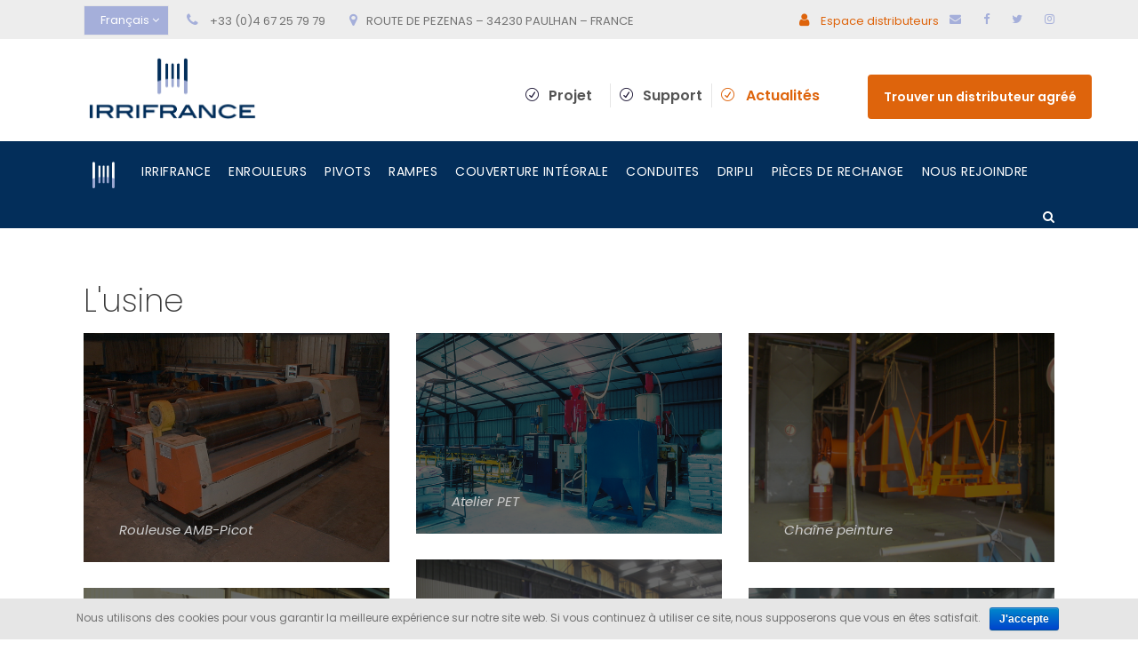

--- FILE ---
content_type: text/html; charset=UTF-8
request_url: https://www.irrifrance.com/mediatheque/galerie-usine/
body_size: 9558
content:
<!DOCTYPE html>
<html lang="fr-FR" class="no-js">
<head>
	<meta charset="UTF-8">
	<meta name="viewport" content="width=device-width, initial-scale=1">
	<link rel="profile" href="https://gmpg.org/xfn/11">
	<link rel="pingback" href="https://www.irrifrance.com/xmlrpc.php">
	<title>Galerie Usine | IRRIFRANCE</title>

<!-- All in One SEO Pack 2.12 by Michael Torbert of Semper Fi Web Designob_start_detected [-1,-1] -->
<link rel="canonical" href="https://www.irrifrance.com/mediatheque/galerie-usine/" />
<!-- /all in one seo pack -->
<link rel='dns-prefetch' href='//fonts.googleapis.com' />
<link rel='dns-prefetch' href='//s.w.org' />
<link rel="alternate" type="application/rss+xml" title="IRRIFRANCE &raquo; Flux" href="https://www.irrifrance.com/feed/" />
<link rel="alternate" type="application/rss+xml" title="IRRIFRANCE &raquo; Flux des commentaires" href="https://www.irrifrance.com/comments/feed/" />
		<script type="text/javascript">
			window._wpemojiSettings = {"baseUrl":"https:\/\/s.w.org\/images\/core\/emoji\/11\/72x72\/","ext":".png","svgUrl":"https:\/\/s.w.org\/images\/core\/emoji\/11\/svg\/","svgExt":".svg","source":{"concatemoji":"https:\/\/www.irrifrance.com\/wp-includes\/js\/wp-emoji-release.min.js?ver=4.9.28"}};
			!function(e,a,t){var n,r,o,i=a.createElement("canvas"),p=i.getContext&&i.getContext("2d");function s(e,t){var a=String.fromCharCode;p.clearRect(0,0,i.width,i.height),p.fillText(a.apply(this,e),0,0);e=i.toDataURL();return p.clearRect(0,0,i.width,i.height),p.fillText(a.apply(this,t),0,0),e===i.toDataURL()}function c(e){var t=a.createElement("script");t.src=e,t.defer=t.type="text/javascript",a.getElementsByTagName("head")[0].appendChild(t)}for(o=Array("flag","emoji"),t.supports={everything:!0,everythingExceptFlag:!0},r=0;r<o.length;r++)t.supports[o[r]]=function(e){if(!p||!p.fillText)return!1;switch(p.textBaseline="top",p.font="600 32px Arial",e){case"flag":return s([55356,56826,55356,56819],[55356,56826,8203,55356,56819])?!1:!s([55356,57332,56128,56423,56128,56418,56128,56421,56128,56430,56128,56423,56128,56447],[55356,57332,8203,56128,56423,8203,56128,56418,8203,56128,56421,8203,56128,56430,8203,56128,56423,8203,56128,56447]);case"emoji":return!s([55358,56760,9792,65039],[55358,56760,8203,9792,65039])}return!1}(o[r]),t.supports.everything=t.supports.everything&&t.supports[o[r]],"flag"!==o[r]&&(t.supports.everythingExceptFlag=t.supports.everythingExceptFlag&&t.supports[o[r]]);t.supports.everythingExceptFlag=t.supports.everythingExceptFlag&&!t.supports.flag,t.DOMReady=!1,t.readyCallback=function(){t.DOMReady=!0},t.supports.everything||(n=function(){t.readyCallback()},a.addEventListener?(a.addEventListener("DOMContentLoaded",n,!1),e.addEventListener("load",n,!1)):(e.attachEvent("onload",n),a.attachEvent("onreadystatechange",function(){"complete"===a.readyState&&t.readyCallback()})),(n=t.source||{}).concatemoji?c(n.concatemoji):n.wpemoji&&n.twemoji&&(c(n.twemoji),c(n.wpemoji)))}(window,document,window._wpemojiSettings);
		</script>
		<style type="text/css">
img.wp-smiley,
img.emoji {
	display: inline !important;
	border: none !important;
	box-shadow: none !important;
	height: 1em !important;
	width: 1em !important;
	margin: 0 .07em !important;
	vertical-align: -0.1em !important;
	background: none !important;
	padding: 0 !important;
}
</style>
<link rel='stylesheet' id='contact-form-7-css'  href='https://www.irrifrance.com/wp-content/plugins/contact-form-7/includes/css/styles.css?ver=5.0.5' type='text/css' media='all' />
<link rel='stylesheet' id='cookie-notice-front-css'  href='https://www.irrifrance.com/wp-content/plugins/cookie-notice/css/front.min.css?ver=4.9.28' type='text/css' media='all' />
<link rel='stylesheet' id='gdlr-core-google-font-css'  href='https://fonts.googleapis.com/css?family=Poppins%3A100%2C100italic%2C200%2C200italic%2C300%2C300italic%2Cregular%2Citalic%2C500%2C500italic%2C600%2C600italic%2C700%2C700italic%2C800%2C800italic%2C900%2C900italic&#038;subset=latin%2Clatin-ext%2Cdevanagari&#038;ver=4.9.28' type='text/css' media='all' />
<link rel='stylesheet' id='rs-plugin-settings-css'  href='https://www.irrifrance.com/wp-content/plugins/revslider/public/assets/css/settings.css?ver=5.4.8' type='text/css' media='all' />
<style id='rs-plugin-settings-inline-css' type='text/css'>
#rs-demo-id {}
</style>
<link rel='stylesheet' id='bodhi-svgs-attachment-css'  href='https://www.irrifrance.com/wp-content/plugins/svg-support/css/svgs-attachment.css?ver=4.9.28' type='text/css' media='all' />
<link rel='stylesheet' id='rt-tpg-css-css'  href='https://www.irrifrance.com/wp-content/plugins/the-post-grid/assets/css/thepostgrid.css?ver=2.2.6' type='text/css' media='all' />
<link rel='stylesheet' id='wpccp-css'  href='https://www.irrifrance.com/wp-content/plugins/wp-content-copy-protection/assets/css/style.min.css?ver=1728922264' type='text/css' media='all' />
<link rel='stylesheet' id='realfactory-style-core-css'  href='https://www.irrifrance.com/wp-content/themes/realfactory/css/style-core.css?ver=4.9.28' type='text/css' media='all' />
<link rel='stylesheet' id='realfactory-child-theme-style-css'  href='https://www.irrifrance.com/wp-content/themes/realfactory-child/style.css?ver=4.9.28' type='text/css' media='all' />
<link rel='stylesheet' id='realfactory-custom-style-css'  href='https://www.irrifrance.com/wp-content/uploads/rftr-style-custom.css?1758709939&#038;ver=4.9.28' type='text/css' media='all' />
<link rel='stylesheet' id='gdlr-core-plugin-css'  href='https://www.irrifrance.com/wp-content/plugins/goodlayers-core/plugins/combine/style.css?ver=4.9.28' type='text/css' media='all' />
<link rel='stylesheet' id='gdlr-core-page-builder-css'  href='https://www.irrifrance.com/wp-content/plugins/goodlayers-core/include/css/page-builder.css?ver=4.9.28' type='text/css' media='all' />
<script>if (document.location.protocol != "https:") {document.location = document.URL.replace(/^http:/i, "https:");}</script><script type='text/javascript' src='https://www.irrifrance.com/wp-includes/js/jquery/jquery.js?ver=1.12.4'></script>
<script type='text/javascript' src='https://www.irrifrance.com/wp-includes/js/jquery/jquery-migrate.min.js?ver=1.4.1'></script>
<script type='text/javascript'>
/* <![CDATA[ */
var cnArgs = {"ajaxurl":"https:\/\/www.irrifrance.com\/wp-admin\/admin-ajax.php","hideEffect":"none","onScroll":"","onScrollOffset":"100","cookieName":"cookie_notice_accepted","cookieValue":"true","cookieTime":"2592000","cookiePath":"\/","cookieDomain":"","redirection":"1","cache":"","refuse":"1","revoke_cookies":"1","revoke_cookies_opt":"manual","secure":"1"};
/* ]]> */
</script>
<script type='text/javascript' src='https://www.irrifrance.com/wp-content/plugins/cookie-notice/js/front.min.js?ver=1.2.46'></script>
<script type='text/javascript' src='https://www.irrifrance.com/wp-content/plugins/revslider/public/assets/js/jquery.themepunch.tools.min.js?ver=5.4.8'></script>
<script type='text/javascript' src='https://www.irrifrance.com/wp-content/plugins/revslider/public/assets/js/jquery.themepunch.revolution.min.js?ver=5.4.8'></script>
<link rel='https://api.w.org/' href='https://www.irrifrance.com/wp-json/' />
<link rel="EditURI" type="application/rsd+xml" title="RSD" href="https://www.irrifrance.com/xmlrpc.php?rsd" />
<link rel="wlwmanifest" type="application/wlwmanifest+xml" href="https://www.irrifrance.com/wp-includes/wlwmanifest.xml" /> 
<link rel='shortlink' href='https://www.irrifrance.com/?p=9611' />
<link rel="alternate" type="application/json+oembed" href="https://www.irrifrance.com/wp-json/oembed/1.0/embed?url=https%3A%2F%2Fwww.irrifrance.com%2Fmediatheque%2Fgalerie-usine%2F" />
<link rel="alternate" type="text/xml+oembed" href="https://www.irrifrance.com/wp-json/oembed/1.0/embed?url=https%3A%2F%2Fwww.irrifrance.com%2Fmediatheque%2Fgalerie-usine%2F&#038;format=xml" />
        <script type="text/javascript">
        var ajaxurl = 'https://www.irrifrance.com/wp-admin/admin-ajax.php';
        </script>
    <link rel="alternate" href="https://www.irrifrance.com/mediatheque/galerie-usine/" hreflang="fr" />
<link rel="alternate" href="https://www.irrifrance.com/en/media-gallery/gallery-factory/" hreflang="en" />
<link rel="alternate" href="https://www.irrifrance.com/es/galeria-imagenes/galeria-fabrica/" hreflang="es" />
<!--[if lt IE 9]>
<script src="https://www.irrifrance.com/wp-content/themes/realfactory/js/html5.js"></script>
<![endif]-->
		<style type="text/css">.recentcomments a{display:inline !important;padding:0 !important;margin:0 !important;}</style>
		<meta name="generator" content="Powered by Slider Revolution 5.4.8 - responsive, Mobile-Friendly Slider Plugin for WordPress with comfortable drag and drop interface." />
<link rel="icon" href="https://www.irrifrance.com/wp-content/uploads/2018/11/logo-irrifrance-picto.png" sizes="32x32" />
<link rel="icon" href="https://www.irrifrance.com/wp-content/uploads/2018/11/logo-irrifrance-picto.png" sizes="192x192" />
<link rel="apple-touch-icon-precomposed" href="https://www.irrifrance.com/wp-content/uploads/2018/11/logo-irrifrance-picto.png" />
<meta name="msapplication-TileImage" content="https://www.irrifrance.com/wp-content/uploads/2018/11/logo-irrifrance-picto.png" />
<script type="text/javascript" src="https://www.irrifrance.com/wp-content/themes/realfactory-child/js/script.js"></script><script type="text/javascript">function setREVStartSize(e){									
						try{ e.c=jQuery(e.c);var i=jQuery(window).width(),t=9999,r=0,n=0,l=0,f=0,s=0,h=0;
							if(e.responsiveLevels&&(jQuery.each(e.responsiveLevels,function(e,f){f>i&&(t=r=f,l=e),i>f&&f>r&&(r=f,n=e)}),t>r&&(l=n)),f=e.gridheight[l]||e.gridheight[0]||e.gridheight,s=e.gridwidth[l]||e.gridwidth[0]||e.gridwidth,h=i/s,h=h>1?1:h,f=Math.round(h*f),"fullscreen"==e.sliderLayout){var u=(e.c.width(),jQuery(window).height());if(void 0!=e.fullScreenOffsetContainer){var c=e.fullScreenOffsetContainer.split(",");if (c) jQuery.each(c,function(e,i){u=jQuery(i).length>0?u-jQuery(i).outerHeight(!0):u}),e.fullScreenOffset.split("%").length>1&&void 0!=e.fullScreenOffset&&e.fullScreenOffset.length>0?u-=jQuery(window).height()*parseInt(e.fullScreenOffset,0)/100:void 0!=e.fullScreenOffset&&e.fullScreenOffset.length>0&&(u-=parseInt(e.fullScreenOffset,0))}f=u}else void 0!=e.minHeight&&f<e.minHeight&&(f=e.minHeight);e.c.closest(".rev_slider_wrapper").css({height:f})					
						}catch(d){console.log("Failure at Presize of Slider:"+d)}						
					};</script>

<div align="center">
	<noscript>
		<div style="position:fixed; top:0px; left:0px; z-index:3000; height:100%; width:100%; background-color:#FFFFFF">
			<br/><br/>
			<div style="font-family: Tahoma; font-size: 14px; background-color:#FFFFCC; border: 1pt solid Black; padding: 10pt;">
				Sorry, you have Javascript Disabled! To see this page as it is meant to appear, please enable your Javascript!
			</div>
		</div>
	</noscript>
</div>
</head>

<body data-rsssl=1 class="page-template-default page page-id-9611 page-child parent-pageid-5121 cookies-not-set gdlr-core-body realfactory-body realfactory-body-front realfactory-full  realfactory-with-sticky-navigation gdlr-core-link-to-lightbox">
	<!-- Google Tag Manager (noscript) -->
<noscript><iframe src="https://www.googletagmanager.com/ns.html?id=GTM-KVJHPZV"
height="0" width="0" style="display:none;visibility:hidden"></iframe></noscript>
<!-- End Google Tag Manager (noscript) -->
<div class="realfactory-mobile-header-wrap" >
	<div class="realfactory-top-bar">
		<div class="realfactory-top-bar-background">
			<div class="realfactory-top-bar-container">
				<div class = "espace_distri">			<div class="textwidget"><p><a href="https://extranet.irrifrance.com/" target="_blank" rel="noopener"><i class="fa fa-user" style="font-size: 16px ;color: #de640c ;margin-right: 10px ;"  ></i> Espace distributeurs</a></p>
</div>
		</div>
				<div class="mobile_social">
				<div class = "contact">			<div class="textwidget"><p><a href="mailto:irrifrance@irrifrance.fr "><i class="fa fa-envelope" style="font-size: 16px ;color: #a5afda ;margin-right: 10px ;"  ></i></a></p>
</div>
		</div><div class = "fb">			<div class="textwidget"><p><a href="http://www.facebook.com/irrifrancegroupe" rel="noopener" target="_blank"><i class="fa fa-facebook" style="font-size: 16px ;color: #a5afda ;margin-right: 10px ;"  ></i></a></p>
</div>
		</div><div class = "twitter">			<div class="textwidget"><p><a href="http://twitter.com/Irrifrance" rel="noopener" target="_blank"><i class="fa fa-twitter" style="font-size: 16px ;color: #a5afda ;margin-right: 10px ;"  ></i></a></p>
</div>
		</div><div class = "insta">			<div class="textwidget"><p><a href="https://www.instagram.com/irrifrance/" rel="noopener" target="_blank"><i class="fa fa-instagram" style="font-size: 16px ;color: #a5afda ;margin-right: 10px ;"  ></i></a></p>
</div>
		</div>				</div>
			</div>
		</div>
	</div>

	<div class="realfactory-mobile-header realfactory-header-background realfactory-style-slide" id="realfactory-mobile-header" ><div class="realfactory-mobile-header-container realfactory-container" ><div class="realfactory-logo  realfactory-item-pdlr"><div class="realfactory-logo-inner"><a href="https://www.irrifrance.com/" ><img src="https://www.irrifrance.com/wp-content/uploads/2018/11/logo-irrifrance.png" alt="" width="403" height="164" /></a></div></div><div class="realfactory-mobile-menu-right" >
	<!-- Mobile Language -->
	<ul id="mobileLanguage"><select name="lang_choice_1" id="lang_choice_1">
	<option value="fr" selected="selected">fr</option>
	<option value="en">en</option>
	<option value="es">es</option>
	<option value="de">de</option>
	<option value="bg">bg</option>
	<option value="ru">ru</option>
	<option value="ro">ro</option>
	<option value="ar">ar</option>

</select>
<script type="text/javascript">
					//<![CDATA[
					var urls_1 = {"fr":"https:\/\/www.irrifrance.com\/mediatheque\/galerie-usine\/","en":"https:\/\/www.irrifrance.com\/en\/media-gallery\/gallery-factory\/","es":"https:\/\/www.irrifrance.com\/es\/galeria-imagenes\/galeria-fabrica\/","de":"https:\/\/www.irrifrance.com\/de\/","bg":"https:\/\/www.irrifrance.com\/bg\/","ru":"https:\/\/www.irrifrance.com\/ru\/","ro":"https:\/\/www.irrifrance.com\/ro\/","ar":"https:\/\/www.irrifrance.com\/ar\/"};
					document.getElementById( "lang_choice_1" ).onchange = function() {
						location.href = urls_1[this.value];
					}
					//]]>
				</script></ul>



<div class="realfactory-main-menu-search" id="realfactory-mobile-top-search" ><i class="fa fa-search" ></i></div><div class="realfactory-top-search-wrap" >
	<div class="realfactory-top-search-close" ></div>

	<div class="realfactory-top-search-row" >
		<div class="realfactory-top-search-cell" >
			<form role="search" method="get" class="search-form" action="https://www.irrifrance.com/">
				<input type="text" class="search-field realfactory-title-font" placeholder="Recherche" value="" name="s">
				<div class="realfactory-top-search-submit"><i class="fa fa-search" ></i></div>
				<input type="submit" class="search-submit" value="Search">
				<div class="realfactory-top-search-close"><i class="icon_close" ></i></div>
			</form>
		</div>
	</div>

</div>
<div class="realfactory-mobile-menu" ><a class="realfactory-mm-menu-button realfactory-mobile-menu-button realfactory-mobile-button-hamburger" href="#realfactory-mobile-menu"  ><span></span></a><div class="realfactory-mm-menu-wrap realfactory-navigation-font" id="realfactory-mobile-menu" data-slide="right" ><ul id="menu-menu-mobile" class="m-menu"><li class="menu-item menu-item-type-post_type menu-item-object-page menu-item-home menu-item-4904"><a href="https://www.irrifrance.com/"><img class="main-menu-logo" src="/wp-content/uploads/2018/11/logo-irifrance-picto-2.png" alt="logo irrifrance"></a></li>
<li class="menu-item menu-item-type-post_type menu-item-object-page menu-item-has-children menu-item-4903"><a href="https://www.irrifrance.com/irrifrance/">IRRIFRANCE</a>
<ul class="sub-menu">
	<li class="menu-item menu-item-type-post_type menu-item-object-page menu-item-4905"><a href="https://www.irrifrance.com/irrifrance/vision/">Vision</a></li>
	<li class="menu-item menu-item-type-post_type menu-item-object-page menu-item-4906"><a href="https://www.irrifrance.com/irrifrance/mission/">Mission</a></li>
	<li class="menu-item menu-item-type-post_type menu-item-object-page menu-item-4907"><a href="https://www.irrifrance.com/irrifrance/histoire/">Histoire</a></li>
	<li class="menu-item menu-item-type-post_type menu-item-object-page menu-item-7517"><a href="https://www.irrifrance.com/irrifrance/cultures-agricoles/">Cultures agricoles</a></li>
	<li class="menu-item menu-item-type-post_type menu-item-object-page menu-item-7716"><a href="https://www.irrifrance.com/irrifrance/innovation-fr-agriculture/">Innovation en agriculture</a></li>
	<li class="menu-item menu-item-type-post_type menu-item-object-page menu-item-4910"><a href="https://www.irrifrance.com/irrifrance/site-industriel/">Site industriel</a></li>
	<li class="menu-item menu-item-type-post_type menu-item-object-page menu-item-4911"><a href="https://www.irrifrance.com/irrifrance/partenaires-de-choix/">Partenaires de choix</a></li>
</ul>
</li>
<li class="menu-item menu-item-type-post_type menu-item-object-page menu-item-4912"><a href="https://www.irrifrance.com/enrouleurs/">Enrouleurs</a></li>
<li class="menu-item menu-item-type-post_type menu-item-object-page menu-item-4913"><a href="https://www.irrifrance.com/pivots/">Pivots</a></li>
<li class="menu-item menu-item-type-post_type menu-item-object-page menu-item-4914"><a href="https://www.irrifrance.com/rampes/">Rampes</a></li>
<li class="menu-item menu-item-type-post_type menu-item-object-page menu-item-5790"><a href="https://www.irrifrance.com/couvertures-integrales/">Couverture intégrale</a></li>
<li class="menu-item menu-item-type-post_type menu-item-object-page menu-item-5789"><a href="https://www.irrifrance.com/conduites/">Conduites</a></li>
<li class="menu-item menu-item-type-post_type menu-item-object-page menu-item-5788"><a href="https://www.irrifrance.com/dripli/">Dripli</a></li>
<li class="menu-item menu-item-type-post_type menu-item-object-page menu-item-7715"><a href="https://www.irrifrance.com/pieces-de-rechange/">Pièces de rechange</a></li>
<li class="menu-item menu-item-type-post_type menu-item-object-page menu-item-4917"><a href="https://www.irrifrance.com/projets/">Projets</a></li>
<li class="menu-item menu-item-type-post_type menu-item-object-page menu-item-4918"><a href="https://www.irrifrance.com/support/">Support</a></li>
<li class="menu-item menu-item-type-post_type menu-item-object-page menu-item-5140"><a href="https://www.irrifrance.com/actualites/">Actualités</a></li>
<li class="menu-item menu-item-type-post_type menu-item-object-page menu-item-7787"><a href="https://www.irrifrance.com/distributeur-agree/">Trouver un distributeur agréé</a></li>
<li class="menu-item menu-item-type-post_type menu-item-object-page menu-item-14013"><a href="https://www.irrifrance.com/nous-rejoindre/">Nous rejoindre</a></li>
</ul></div></div></div></div></div></div><div class="realfactory-body-outer-wrapper ">
		<div class="realfactory-body-wrapper clearfix  realfactory-with-frame">
	<div class="realfactory-top-bar" ><div class="realfactory-top-bar-background" ></div><div class="realfactory-top-bar-container clearfix realfactory-container " ><div class="realfactory-top-bar-left realfactory-item-pdlr"><div class = "select-lang"><label class="screen-reader-text" for="lang_choice_polylang-2">Choisir une langue</label><select name="lang_choice_polylang-2" id="lang_choice_polylang-2">
	<option value="fr" selected="selected">Français &nbsp;</option>
	<option value="en">English</option>
	<option value="es">Español</option>
	<option value="de">Deutsch</option>
	<option value="bg">български</option>
	<option value="ru">Русский</option>
	<option value="ro">Română</option>
	<option value="ar">العربية</option>

</select>
<script type="text/javascript">
					//<![CDATA[
					var urls_polylang2 = {"fr":"https:\/\/www.irrifrance.com\/mediatheque\/galerie-usine\/","en":"https:\/\/www.irrifrance.com\/en\/media-gallery\/gallery-factory\/","es":"https:\/\/www.irrifrance.com\/es\/galeria-imagenes\/galeria-fabrica\/","de":"https:\/\/www.irrifrance.com\/de\/","bg":"https:\/\/www.irrifrance.com\/bg\/","ru":"https:\/\/www.irrifrance.com\/ru\/","ro":"https:\/\/www.irrifrance.com\/ro\/","ar":"https:\/\/www.irrifrance.com\/ar\/"};
					document.getElementById( "lang_choice_polylang-2" ).onchange = function() {
						location.href = urls_polylang2[this.value];
					}
					//]]>
				</script></div><div class = "select-lang">			<div class="textwidget"><p><i class="fa fa-phone" style="font-size: 16px ;color: #a5afda ;margin-right: 10px ;"  ></i> +33 (0)4 67 25 79 79 <i class="fa fa-map-marker" style="font-size: 16px ;color: #a5afda ;margin-left: 24px ;margin-right: 10px ;"  ></i>ROUTE DE PEZENAS &#8211; 34230 PAULHAN &#8211; FRANCE</p>
</div>
		</div><div class = "espace_distri">			<div class="textwidget"><p><a href="https://extranet.irrifrance.com/" target="_blank" rel="noopener"><i class="fa fa-user" style="font-size: 16px ;color: #de640c ;margin-right: 10px ;"  ></i> Espace distributeurs</a></p>
</div>
		</div>
</div><div class="realfactory-top-bar-right realfactory-item-pdlr"><div class="realfactory-top-bar-right-text"><a class="acces-revendeur-link" href="https://extranet.irrifrance.com/login"><icon class="fa fa-user"></icon>Espace distributeurs</a></div><div class="realfactory-top-bar-right-social" ><a href="mailto:fabienne.latapie@irrifrance.fr" target="_blank" class="realfactory-top-bar-social-icon" title="email" ><i class="fa fa-envelope" ></i></a><a href="http://www.facebook.com/irrifrancegroupe" target="_blank" class="realfactory-top-bar-social-icon" title="facebook" ><i class="fa fa-facebook" ></i></a><a href="http://twitter.com/Irrifrance" target="_blank" class="realfactory-top-bar-social-icon" title="twitter" ><i class="fa fa-twitter" ></i></a><a href="http://instagram.com/irrifrance" target="_blank" class="realfactory-top-bar-social-icon" title="instagram" ><i class="fa fa-instagram" ></i></a></div></div></div></div><header class="realfactory-header-wrap realfactory-header-style-bar realfactory-header-background  realfactory-style-left" >
	<div class="realfactory-header-container clearfix  realfactory-container">
		<div class="realfactory-header-container-inner">
		<div class="realfactory-logo  realfactory-item-pdlr"><div class="realfactory-logo-inner"><a href="https://www.irrifrance.com/" ><img src="https://www.irrifrance.com/wp-content/uploads/2018/11/logo-irrifrance.png" alt="" width="403" height="164" /></a></div></div>

			<!-- Onglets Projet, Support, Actu... -->
			<div class="realfactory-logo-right-text realfactory-item-pdlr" >
			<div class = "project">			<div class="textwidget"><p><i class="realfactory-logo-right-block-icon icon_check_alt2" style="font-size: 15px ;color: #1f1937 ;"  ></i> <a href="https://www.irrifrance.com/projets/">Projet</a></p>
<p>&nbsp;</p>
</div>
		</div><div class = "support">			<div class="textwidget"><p><span class="value"><i class="realfactory-logo-right-block-icon icon_check_alt2" style="font-size: 15px ;"  ></i> <a href="https://www.irrifrance.com/support/">Support</a></p>
</div>
		</div><div class = "actualites">			<div class="textwidget"><p><i class="realfactory-logo-right-block-icon icon_check_alt2" style="font-size: 15px ;"  ></i> <a href="https://www.irrifrance.com/actualites/">Actualités</a></p>
</div>
		</div><div class = "distributeurs">			<div class="textwidget"><p><a href="https://www.irrifrance.com/distributeur-agree/">Trouver un distributeur agréé</a></p>
</div>
		</div>			</div>

					</div>
	</div>
</header><!-- header -->
<div class="realfactory-navigation-bar-wrap  realfactory-style-solid realfactory-sticky-navigation realfactory-sticky-navigation-height realfactory-style-left  realfactory-style-fixed" >
	<div class="realfactory-navigation-background" ></div>
	<div class="realfactory-navigation-container clearfix  realfactory-container">
				<div class="realfactory-navigation realfactory-item-pdlr clearfix " >
		<div class="realfactory-main-menu" id="realfactory-main-menu" ><ul id="menu-main-navigation-fr" class="sf-menu"><li  class="menu-item menu-item-type-post_type menu-item-object-page menu-item-home menu-item-4630 realfactory-normal-menu"><a href="https://www.irrifrance.com/"><img class="main-menu-logo" src="/wp-content/uploads/2018/11/logo-irifrance-picto-2.png" alt="logo irrifrance"></a></li>
<li  class="menu-item menu-item-type-post_type menu-item-object-page menu-item-has-children menu-item-4105 realfactory-normal-menu"><a href="https://www.irrifrance.com/irrifrance/" class="sf-with-ul-pre">IRRIFRANCE</a>
<ul class="sub-menu">
	<li  class="menu-item menu-item-type-post_type menu-item-object-page menu-item-4136" data-size="60"><a href="https://www.irrifrance.com/irrifrance/vision/">Vision</a></li>
	<li  class="menu-item menu-item-type-post_type menu-item-object-page menu-item-4135" data-size="60"><a href="https://www.irrifrance.com/irrifrance/mission/">Mission</a></li>
	<li  class="menu-item menu-item-type-post_type menu-item-object-page menu-item-4134" data-size="60"><a href="https://www.irrifrance.com/irrifrance/histoire/">Histoire</a></li>
	<li  class="menu-item menu-item-type-post_type menu-item-object-page menu-item-6231" data-size="60"><a href="https://www.irrifrance.com/irrifrance/cultures-agricoles/">Cultures agricoles</a></li>
	<li  class="menu-item menu-item-type-post_type menu-item-object-page menu-item-8147" data-size="60"><a href="https://www.irrifrance.com/irrifrance/innovation-fr-agriculture/">Innovation en agriculture</a></li>
	<li  class="menu-item menu-item-type-post_type menu-item-object-page menu-item-4131" data-size="60"><a href="https://www.irrifrance.com/irrifrance/partenaires-de-choix/">Partenaires de choix</a></li>
	<li  class="menu-item menu-item-type-post_type menu-item-object-page menu-item-6232" data-size="60"><a href="https://www.irrifrance.com/irrifrance/site-industriel/">Site industriel</a></li>
</ul>
</li>
<li  class="menu-item menu-item-type-post_type menu-item-object-page menu-item-4431 realfactory-normal-menu"><a href="https://www.irrifrance.com/enrouleurs/">Enrouleurs</a></li>
<li  class="menu-item menu-item-type-post_type menu-item-object-page menu-item-4114 realfactory-normal-menu"><a href="https://www.irrifrance.com/pivots/">Pivots</a></li>
<li  class="menu-item menu-item-type-post_type menu-item-object-page menu-item-4692 realfactory-normal-menu"><a href="https://www.irrifrance.com/rampes/">Rampes</a></li>
<li  class="menu-item menu-item-type-post_type menu-item-object-page menu-item-5784 realfactory-normal-menu"><a href="https://www.irrifrance.com/couvertures-integrales/">Couverture intégrale</a></li>
<li  class="menu-item menu-item-type-post_type menu-item-object-page menu-item-5786 realfactory-normal-menu"><a href="https://www.irrifrance.com/conduites/">Conduites</a></li>
<li  class="menu-item menu-item-type-post_type menu-item-object-page menu-item-5785 realfactory-normal-menu"><a href="https://www.irrifrance.com/dripli/">Dripli</a></li>
<li  class="menu-item menu-item-type-post_type menu-item-object-page menu-item-6986 realfactory-normal-menu"><a href="https://www.irrifrance.com/pieces-de-rechange/">Pièces de rechange</a></li>
<li  class="menu-item menu-item-type-post_type menu-item-object-page menu-item-13329 realfactory-normal-menu"><a href="https://www.irrifrance.com/nous-rejoindre/">Nous rejoindre</a></li>
</ul><div class="realfactory-navigation-slide-bar" id="realfactory-navigation-slide-bar" ></div></div><div class="realfactory-main-menu-right-wrap clearfix " ><div class="realfactory-main-menu-search" id="realfactory-top-search" ><i class="fa fa-search" ></i></div><div class="realfactory-top-search-wrap" >
	<div class="realfactory-top-search-close" ></div>

	<div class="realfactory-top-search-row" >
		<div class="realfactory-top-search-cell" >
			<form role="search" method="get" class="search-form" action="https://www.irrifrance.com/">
				<input type="text" class="search-field realfactory-title-font" placeholder="Recherche" value="" name="s">
				<div class="realfactory-top-search-submit"><i class="fa fa-search" ></i></div>
				<input type="submit" class="search-submit" value="Search">
				<div class="realfactory-top-search-close"><i class="icon_close" ></i></div>
			</form>
		</div>
	</div>

</div>
</div>		</div><!-- realfactory-navigation -->

	</div><!-- realfactory-header-container -->
</div><!-- realfactory-navigation-bar-wrap -->
	<div class="realfactory-page-wrapper" id="realfactory-page-wrapper" >
<div class="gdlr-core-page-builder-body"><div class="gdlr-core-pbf-section" ><div class="gdlr-core-pbf-section-container gdlr-core-container clearfix" ><div class="gdlr-core-pbf-column gdlr-core-column-60 gdlr-core-column-first" ><div class="gdlr-core-pbf-column-content-margin gdlr-core-js "   ><div class="gdlr-core-pbf-column-content clearfix gdlr-core-js "   ><div class="gdlr-core-pbf-element" ><div class="gdlr-core-title-item gdlr-core-item-pdb clearfix  gdlr-core-left-align gdlr-core-title-item-caption-top gdlr-core-item-pdlr" style="padding-bottom: 15px ;"  ><div class="gdlr-core-title-item-title-wrap "  ><h1 class="gdlr-core-title-item-title gdlr-core-skin-title " style="font-size: 36px ;font-weight: 200 ;letter-spacing: 0px ;text-transform: none ;"  >L'usine<span class="gdlr-core-title-item-title-divider gdlr-core-skin-divider" ></span></h1></div></div></div></div></div></div><div class="gdlr-core-pbf-element" ><div class="gdlr-core-gallery-item gdlr-core-item-pdb clearfix  gdlr-core-gallery-item-style-grid"  ><div class="gdlr-core-gallery-item-holder gdlr-core-js-2 clearfix" data-layout="masonry" ><div class="gdlr-core-item-list gdlr-core-gallery-column  gdlr-core-column-20 gdlr-core-column-first gdlr-core-item-pdlr gdlr-core-item-mgb"  ><div class="gdlr-core-gallery-list gdlr-core-media-image" ><a  class="gdlr-core-ilightbox gdlr-core-js " href="https://www.irrifrance.com/wp-content/uploads/2019/02/rouleuse_amb-picot.jpg" data-caption="Rouleuse AMB-Picot" data-ilightbox-group="gdlr-core-img-group-1"><img src="https://www.irrifrance.com/wp-content/uploads/2019/02/rouleuse_amb-picot.jpg" alt="" width="1280" height="960" /><span class="gdlr-core-image-overlay  gdlr-core-gallery-image-overlay gdlr-core-left-align gdlr-core-no-hover"  ><span class="gdlr-core-image-overlay-content" ><span class="gdlr-core-image-overlay-caption gdlr-core-info-font" >Rouleuse AMB-Picot</span></span></span></a></div></div><div class="gdlr-core-item-list gdlr-core-gallery-column  gdlr-core-column-20 gdlr-core-item-pdlr gdlr-core-item-mgb"  ><div class="gdlr-core-gallery-list gdlr-core-media-image" ><a  class="gdlr-core-ilightbox gdlr-core-js " href="https://www.irrifrance.com/wp-content/uploads/2019/02/atelier_pet.jpg" data-caption="Atelier PET" data-ilightbox-group="gdlr-core-img-group-1"><img src="https://www.irrifrance.com/wp-content/uploads/2019/02/atelier_pet.jpg" alt="" width="2365" height="1553" /><span class="gdlr-core-image-overlay  gdlr-core-gallery-image-overlay gdlr-core-left-align gdlr-core-no-hover"  ><span class="gdlr-core-image-overlay-content" ><span class="gdlr-core-image-overlay-caption gdlr-core-info-font" >Atelier PET</span></span></span></a></div></div><div class="gdlr-core-item-list gdlr-core-gallery-column  gdlr-core-column-20 gdlr-core-item-pdlr gdlr-core-item-mgb"  ><div class="gdlr-core-gallery-list gdlr-core-media-image" ><a  class="gdlr-core-ilightbox gdlr-core-js " href="https://www.irrifrance.com/wp-content/uploads/2019/02/chaine_peinture.jpg" data-caption="Chaîne peinture" data-ilightbox-group="gdlr-core-img-group-1"><img src="https://www.irrifrance.com/wp-content/uploads/2019/02/chaine_peinture.jpg" alt="" width="1600" height="1200" /><span class="gdlr-core-image-overlay  gdlr-core-gallery-image-overlay gdlr-core-left-align gdlr-core-no-hover"  ><span class="gdlr-core-image-overlay-content" ><span class="gdlr-core-image-overlay-caption gdlr-core-info-font" >Chaîne peinture</span></span></span></a></div></div><div class="gdlr-core-item-list gdlr-core-gallery-column  gdlr-core-column-20 gdlr-core-column-first gdlr-core-item-pdlr gdlr-core-item-mgb"  ><div class="gdlr-core-gallery-list gdlr-core-media-image" ><a  class="gdlr-core-ilightbox gdlr-core-js " href="https://www.irrifrance.com/wp-content/uploads/2019/02/machine_laser_bystronic.jpg" data-caption="Machine laser Bystronic" data-ilightbox-group="gdlr-core-img-group-1"><img src="https://www.irrifrance.com/wp-content/uploads/2019/02/machine_laser_bystronic.jpg" alt="" width="1600" height="1200" /><span class="gdlr-core-image-overlay  gdlr-core-gallery-image-overlay gdlr-core-left-align gdlr-core-no-hover"  ><span class="gdlr-core-image-overlay-content" ><span class="gdlr-core-image-overlay-caption gdlr-core-info-font" >Machine laser Bystronic</span></span></span></a></div></div><div class="gdlr-core-item-list gdlr-core-gallery-column  gdlr-core-column-20 gdlr-core-item-pdlr gdlr-core-item-mgb"  ><div class="gdlr-core-gallery-list gdlr-core-media-image" ><a  class="gdlr-core-ilightbox gdlr-core-js " href="https://www.irrifrance.com/wp-content/uploads/2019/02/plieuse_trumabend_v230.jpg" data-caption="Plieuse trumabend" data-ilightbox-group="gdlr-core-img-group-1"><img src="https://www.irrifrance.com/wp-content/uploads/2019/02/plieuse_trumabend_v230.jpg" alt="" width="1600" height="1200" /><span class="gdlr-core-image-overlay  gdlr-core-gallery-image-overlay gdlr-core-left-align gdlr-core-no-hover"  ><span class="gdlr-core-image-overlay-content" ><span class="gdlr-core-image-overlay-caption gdlr-core-info-font" >Plieuse trumabend</span></span></span></a></div></div><div class="gdlr-core-item-list gdlr-core-gallery-column  gdlr-core-column-20 gdlr-core-item-pdlr gdlr-core-item-mgb"  ><div class="gdlr-core-gallery-list gdlr-core-media-image" ><a  class="gdlr-core-ilightbox gdlr-core-js " href="https://www.irrifrance.com/wp-content/uploads/2019/02/robot_fanuc.jpg" data-caption="Robot Fanuc" data-ilightbox-group="gdlr-core-img-group-1"><img src="https://www.irrifrance.com/wp-content/uploads/2019/02/robot_fanuc.jpg" alt="" width="1600" height="1200" /><span class="gdlr-core-image-overlay  gdlr-core-gallery-image-overlay gdlr-core-left-align gdlr-core-no-hover"  ><span class="gdlr-core-image-overlay-content" ><span class="gdlr-core-image-overlay-caption gdlr-core-info-font" >Robot Fanuc</span></span></span></a></div></div><div class="gdlr-core-item-list gdlr-core-gallery-column  gdlr-core-column-20 gdlr-core-column-first gdlr-core-item-pdlr gdlr-core-item-mgb"  ><div class="gdlr-core-gallery-list gdlr-core-media-image" ><a  class="gdlr-core-ilightbox gdlr-core-js " href="https://www.irrifrance.com/wp-content/uploads/2019/02/robot_igm.jpg" data-caption="Robot IGM" data-ilightbox-group="gdlr-core-img-group-1"><img src="https://www.irrifrance.com/wp-content/uploads/2019/02/robot_igm.jpg" alt="" width="1600" height="1200" /><span class="gdlr-core-image-overlay  gdlr-core-gallery-image-overlay gdlr-core-left-align gdlr-core-no-hover"  ><span class="gdlr-core-image-overlay-content" ><span class="gdlr-core-image-overlay-caption gdlr-core-info-font" >Robot IGM</span></span></span></a></div></div></div></div></div></div></div></div></div><footer><div class="realfactory-footer-wrapper" ><div class="realfactory-footer-container realfactory-container clearfix" ><div class="realfactory-footer-column realfactory-item-pdlr realfactory-column-15" ><div id="text-3" class="widget widget_text realfactory-widget">			<div class="textwidget"><p><img class="realfactory-footer-logo alignnone wp-image-4027 size-medium" src="https://www.irrifrance.com/wp-content/uploads/2018/11/logo-irrifrance-neg-300x134.png" alt="" width="300" height="134" /><br />
<strong>IRRIFRANCE</strong> groupe est leader sur le marché européen en ce qui concerne l’irrigation par les ENROULEURS, PIVOTS, RAMPES, Micro, Macro, Dripli, et se positionne en tant que tel dans la diversité des offres de solutions d’irrigation que nous pouvons amener aux clients.</p>
</div>
		</div></div><div class="realfactory-footer-column realfactory-item-pdlr realfactory-column-15" ><div id="nav_menu-4" class="widget widget_nav_menu realfactory-widget"><h3 class="realfactory-widget-title">Nos produits</h3><div class="menu-footer-navigation-container"><ul id="menu-footer-navigation" class="menu"><li class="menu-item menu-item-type-post_type menu-item-object-page menu-item-4626"><a href="https://www.irrifrance.com/enrouleurs/">Enrouleurs</a></li>
<li class="menu-item menu-item-type-post_type menu-item-object-page menu-item-4625"><a href="https://www.irrifrance.com/pivots/">Pivots</a></li>
<li class="menu-item menu-item-type-post_type menu-item-object-page menu-item-4624"><a href="https://www.irrifrance.com/rampes/">Rampes</a></li>
<li class="menu-item menu-item-type-post_type menu-item-object-page menu-item-4628"><a href="https://www.irrifrance.com/couvertures-integrales/">Couverture intégrale</a></li>
<li class="menu-item menu-item-type-post_type menu-item-object-page menu-item-15018"><a href="https://www.irrifrance.com/conduites/">Conduites</a></li>
<li class="menu-item menu-item-type-post_type menu-item-object-page menu-item-15019"><a href="https://www.irrifrance.com/dripli/">Dripli</a></li>
<li class="menu-item menu-item-type-post_type menu-item-object-page menu-item-10337"><a href="https://www.irrifrance.com/pieces-de-rechange/">Pièces de rechange</a></li>
</ul></div></div><div id="text-8" class="widget widget_text realfactory-widget"><h3 class="realfactory-widget-title">Documentation</h3>			<div class="textwidget"><ul class="block-footer-documentation-list">
<li><a href="/mediatheque" target="_self">Médiathèque</a></li>
<li><a href="/catalogues/" target="_self">Catalogues</a></li>
</ul>
</div>
		</div></div><div class="realfactory-footer-column realfactory-item-pdlr realfactory-column-15" ><div id="gdlr-core-recent-post-widget-9" class="widget widget_gdlr-core-recent-post-widget realfactory-widget"><h3 class="realfactory-widget-title">DERNIÈRES ACTUALITÉS</h3><div class="gdlr-core-recent-post-widget-wrap gdlr-core-style-2"><div class="gdlr-core-recent-post-widget clearfix"><div class="gdlr-core-recent-post-widget-content"><div class="gdlr-core-recent-post-widget-title"><a href="https://www.irrifrance.com/article-capital/" >ARTICLES DE PRESSE</a></div><div class="gdlr-core-recent-post-widget-info"><span class="gdlr-core-blog-info gdlr-core-blog-info-font gdlr-core-skin-caption gdlr-core-blog-info-date"  ><span class="gdlr-core-head" ><i class="icon_clock_alt" ></i></span>24 octobre 2024</span></div></div></div><div class="gdlr-core-recent-post-widget clearfix"><div class="gdlr-core-recent-post-widget-content"><div class="gdlr-core-recent-post-widget-title"><a href="https://www.irrifrance.com/evenements/" >ÉVÈNEMENTS</a></div><div class="gdlr-core-recent-post-widget-info"><span class="gdlr-core-blog-info gdlr-core-blog-info-font gdlr-core-skin-caption gdlr-core-blog-info-date"  ><span class="gdlr-core-head" ><i class="icon_clock_alt" ></i></span>4 octobre 2024</span></div></div></div><div class="gdlr-core-recent-post-widget clearfix"><div class="gdlr-core-recent-post-widget-content"><div class="gdlr-core-recent-post-widget-title"><a href="https://www.irrifrance.com/actualite-irrifrance/" >ACTUALITÉS IRRIFRANCE</a></div><div class="gdlr-core-recent-post-widget-info"><span class="gdlr-core-blog-info gdlr-core-blog-info-font gdlr-core-skin-caption gdlr-core-blog-info-date"  ><span class="gdlr-core-head" ><i class="icon_clock_alt" ></i></span>15 mars 2023</span></div></div></div></div></div><div id="text-70" class="widget widget_text realfactory-widget">			<div class="textwidget"><div class="msgRgpd">En saisissant mon email je confirme accepter notre <a href="/politique-de-confidentialite/"><strong>politique de confidentialité</strong></a>.</div>
</div>
		</div></div><div class="realfactory-footer-column realfactory-item-pdlr realfactory-column-15" ><div id="text-4" class="widget widget_text realfactory-widget"><h3 class="realfactory-widget-title">CONTACT</h3>			<div class="textwidget"><p><i class="fa fa-map-marker" style="font-size: 16px ;color: white ;margin-right: 10px ;"  ></i>ROUTE DE PEZENAS<br />
34230 PAULHAN</p>
<p><i class="fa fa-phone" style="font-size: 16px ;color: white ;margin-right: 10px ;"  ></i>+33 (0)4 67 25 79 79</p>
<p><i class="fa fa-envelope" style="font-size: 16px ;color: white ;margin-right: 10px ;"  ></i><a href="mailto:irrifrance@irrifrance.fr">irrifrance@irrifrance.fr</a></p>
</div>
		</div></div></div></div><div class="realfactory-copyright-wrapper" ><div class="realfactory-copyright-container realfactory-container"><div class="realfactory-copyright-text realfactory-item-pdlr">IRRIFRANCE - Site réalisé par <a href="//www.dpnews.fr" target="_blank">dpnews</a> — <a href="/mentions-legales">Mentions légales</a> — <a href="/politique-de-confidentialite/">Politique de confidentialité</a> —  <a href="#" class="cn-revoke-cookie cn-button cn-revoke-inline bootstrap" title="Révoquer les cookies">Révoquer les cookies</a></div></div></div></footer></div></div>
<script type='text/javascript'>
/* <![CDATA[ */
var wpcf7 = {"apiSettings":{"root":"https:\/\/www.irrifrance.com\/wp-json\/contact-form-7\/v1","namespace":"contact-form-7\/v1"},"recaptcha":{"messages":{"empty":"Merci de confirmer que vous n\u2019\u00eates pas un robot."}}};
/* ]]> */
</script>
<script type='text/javascript' src='https://www.irrifrance.com/wp-content/plugins/contact-form-7/includes/js/scripts.js?ver=5.0.5'></script>
<script type='text/javascript'>
const wpccpMessage = '',wpccpPaste = '',wpccpUrl = 'https://www.irrifrance.com/wp-content/plugins/wp-content-copy-protection/';
</script>
<script type='text/javascript' src='https://www.irrifrance.com/wp-content/plugins/wp-content-copy-protection/assets/js/script.min.js?ver=1728922264'></script>
<script type='text/javascript' src='https://www.irrifrance.com/wp-includes/js/jquery/ui/effect.min.js?ver=1.11.4'></script>
<script type='text/javascript'>
/* <![CDATA[ */
var realfactory_script_core = {"home_url":"https:\/\/www.irrifrance.com\/"};
/* ]]> */
</script>
<script type='text/javascript' src='https://www.irrifrance.com/wp-content/themes/realfactory/js/script-core.js?ver=1.0.0'></script>
<script type='text/javascript' src='https://maps.google.com/maps/api/js?libraries=geometry%2Cplaces%2Cweather%2Cpanoramio%2Cdrawing&#038;language=en&#038;ver=4.9.28'></script>
<script type='text/javascript'>
/* <![CDATA[ */
var wpgmp_local = {"all_location":"All","show_locations":"Show Locations","sort_by":"Sort by","wpgmp_not_working":"not working...","place_icon_url":"https:\/\/www.irrifrance.com\/wp-content\/plugins\/wp-google-map-plugin\/assets\/images\/icons\/"};
/* ]]> */
</script>
<script type='text/javascript' src='https://www.irrifrance.com/wp-content/plugins/wp-google-map-plugin/assets/js/maps.js?ver=2.3.4'></script>
<script type='text/javascript' src='https://www.irrifrance.com/wp-content/plugins/goodlayers-core/plugins/combine/script.js?ver=4.9.28'></script>
<script type='text/javascript'>
/* <![CDATA[ */
var gdlr_core_pbf = {"admin":"","video":{"width":"640","height":"360"},"ajax_url":"https:\/\/www.irrifrance.com\/wp-admin\/admin-ajax.php","ilightbox_skin":"dark"};
/* ]]> */
</script>
<script type='text/javascript' src='https://www.irrifrance.com/wp-content/plugins/goodlayers-core/include/js/page-builder.js?ver=4.9.28'></script>
<script type='text/javascript' src='https://www.irrifrance.com/wp-includes/js/wp-embed.min.js?ver=4.9.28'></script>

			<div id="cookie-notice" role="banner" class="cn-bottom bootstrap" style="color: #727272; background-color: #e6e6e6;"><div class="cookie-notice-container"><span id="cn-notice-text">Nous utilisons des cookies pour vous garantir la meilleure expérience sur notre site web. Si vous continuez à utiliser ce site, nous supposerons que vous en êtes satisfait.</span><a href="#" id="cn-accept-cookie" data-cookie-set="accept" class="cn-set-cookie cn-button bootstrap">J'accepte</a>
				</div>
				
			</div>	<script type="text/javascript">
        jQuery(document).ready(function ($) {
            //$( document ).ajaxStart(function() {
            //});

			
            for (var i = 0; i < document.forms.length; ++i) {
                var form = document.forms[i];
				if ($(form).attr("method") != "get") { $(form).append('<input type="hidden" name="KilqPYuM_R-OeHc" value="l*kTfQMa1zK0Nie" />'); }
if ($(form).attr("method") != "get") { $(form).append('<input type="hidden" name="-acrTgdkKQS" value="zID5Tec4kqW" />'); }
if ($(form).attr("method") != "get") { $(form).append('<input type="hidden" name="KYEjSbMXHDm" value="ucxiv7dn6ZP" />'); }
if ($(form).attr("method") != "get") { $(form).append('<input type="hidden" name="qvYNnsbD" value="boJn1x_C" />'); }
            }

			
            $(document).on('submit', 'form', function () {
				if ($(this).attr("method") != "get") { $(this).append('<input type="hidden" name="KilqPYuM_R-OeHc" value="l*kTfQMa1zK0Nie" />'); }
if ($(this).attr("method") != "get") { $(this).append('<input type="hidden" name="-acrTgdkKQS" value="zID5Tec4kqW" />'); }
if ($(this).attr("method") != "get") { $(this).append('<input type="hidden" name="KYEjSbMXHDm" value="ucxiv7dn6ZP" />'); }
if ($(this).attr("method") != "get") { $(this).append('<input type="hidden" name="qvYNnsbD" value="boJn1x_C" />'); }
                return true;
            });

			
            jQuery.ajaxSetup({
                beforeSend: function (e, data) {

                    //console.log(Object.getOwnPropertyNames(data).sort());
                    //console.log(data.type);

                    if (data.type !== 'POST') return;

                    if (typeof data.data === 'object' && data.data !== null) {
						data.data.append("KilqPYuM_R-OeHc", "l*kTfQMa1zK0Nie");
data.data.append("-acrTgdkKQS", "zID5Tec4kqW");
data.data.append("KYEjSbMXHDm", "ucxiv7dn6ZP");
data.data.append("qvYNnsbD", "boJn1x_C");
                    }
                    else {
                        data.data =  data.data + '&KilqPYuM_R-OeHc=l*kTfQMa1zK0Nie&-acrTgdkKQS=zID5Tec4kqW&KYEjSbMXHDm=ucxiv7dn6ZP&qvYNnsbD=boJn1x_C';
                    }
                }
            });

        });
	</script>
	
</body>
</html>

--- FILE ---
content_type: text/css
request_url: https://www.irrifrance.com/wp-content/themes/realfactory-child/style.css?ver=4.9.28
body_size: 6353
content:
/*
 Theme Name:   Real Factory Child
 Theme URI:    http://demo.goodlayers.com/realfactory
 Description:  Goodlayers Real Factory Child Theme
 Author:       DP NEWS
 Author URI:   https://www.dpnews.fr/
 Template:     realfactory
 Version:      1.0.0
 License:      GNU General Public License v2 or later
 License URI:  http://www.gnu.org/licenses/gpl-2.0.html
 Tags:         light, dark, right-sidebar, responsive-layout
 Text Domain:  realfactory-child

 START YOUR CHILD THEME CSS HERE
*/

/* FONT => POPPINS */
@import url('//fonts.googleapis.com/css?family=Poppins');
.realfactory-body, .realfactory-body .gdlr-core-content-font, .realfactory-body input, .realfactory-body textarea, .realfactory-body button, .realfactory-body select, .realfactory-body .realfactory-content-font, .gdlr-core-audio .mejs-container * {
    font-family: 'Poppins', sans-serif !important;
}



/**** Gestion des puces****/
.page-template-default:not(.page-id-4120):not(.page-id-6144):not(.page-id-2039):not(.page-id-6103):not(.page-id-6136):not(.page-id-2608):not(.page-id-6115):not(.page-id-6138):not(.page-id-6146)
 .gdlr-core-icon-list-item ul li{
  list-style: disc!important;
  margin-left: 15px!important;
  margin-bottom: 10px;
  margin-right: 15px;
}

/* bug affichage Microsoft Edge */
.gdlr-core-icon-list-item .gdlr-core-icon-list-content-wrap{
  overflow: inherit!important;
}

  /* Gestion des puces - pages conduites, pages pivots*/
 .postid-5484 .gdlr-core-skin-divider,
 .postid-5486 .gdlr-core-skin-divider,
 .postid-5488 .gdlr-core-skin-divider,
 .postid-5252 .gdlr-core-skin-divider,
 .postid-5224 .gdlr-core-skin-divider,
 .postid-7039 .gdlr-core-skin-divider,
 .postid-7045 .gdlr-core-skin-divider,
 .postid-7021 .gdlr-core-skin-divider,
 .postid-8084 .gdlr-core-skin-divider,
 .postid-8087 .gdlr-core-skin-divider,
 .postid-7040 .gdlr-core-skin-divider,
 .postid-7046 .gdlr-core-skin-divider,
 .postid-7022 .gdlr-core-skin-divider,
 .postid-7019 .gdlr-core-skin-divider,
 .postid-7016 .gdlr-core-skin-divider{
   list-style: disc!important;
   margin-left: 15px!important;
   margin-bottom: 10px;
   margin-right: 15px;
 }





/* btn accordion */
.gdlr-core-accordion-style-box-icon
.gdlr-core-accordion-item-tab.gdlr-core-active
.gdlr-core-accordion-item-icon {
  color: #09355c;
}

/* Ajustement barre de navigation */
.main-menu-logo {
    width: 25px;
}
.realfactory-navigation .sf-menu > li:nth-child(1) {
    padding-right: 20px !important;
}
.realfactory-navigation .sf-menu > li > a {
    font-weight: 400 !important;
}
.realfactory-navigation .sf-menu > li {
    padding-left: 10px !important;
    padding-right: 10px !important;
}


/* Hauteur du header */
.realfactory-header-container {
    height: 115px;
}


/* BTN hover header droit */
.realfactory-body .realfactory-header-right-button {
    transition: 0.8s;
}
.realfactory-body .realfactory-header-right-button:hover {
    color: #de640c !important;
    background-color: white !important;
}


/*  Alignement élément header */
.realfactory-logo-right-block {
    vertical-align: text-top !important;
}


/* BTN hover slider */
.slider-btn {
    transition: 0.8s !important;
}
.slider-btn a {
    color: white !important;
}
.slider-btn:hover {
    background-color: transparent !important;
}
.slider-btn:hover a {
    color: white !important;
}

/* Fond submenu navigation en transparence */
.sf-menu > .realfactory-normal-menu li,
.sf-menu > .realfactory-mega-menu >
.sf-mega, .sf-vertical ul.sub-menu li,
ul.sf-menu > .menu-item-language li {
    background-color: #032e5ac7 !important;
}


/* TOPBAR "Coordonnées" */
.gdlr-core-dropdown-tab .gdlr-core-dropdown-tab-title, .gdlr-core-dropdown-tab .gdlr-core-dropdown-tab-head-wrap {
	background-color: #a5afda !important;
}
.gdlr-core-dropdown-tab .gdlr-core-dropdown-tab-title {
	color: #ffffff !important;
	font-size: 13px !important;
    font-weight: 400 !important;
}


/* LIEN "Espace distributeur" */
.acces-revendeur-link {
	font-size: 13px;
    color: #de640c !important;
    margin-right: 10px;
}
.acces-revendeur-link:hover {
    color: #09355c !important;
}
.acces-revendeur-link > icon {
    color: #de640c;
    margin-right: 10px;
}
.acces-revendeur-link:hover > icon {
    color: #09355c;
}


/* LIEN "Actualités" */
.actu-link {
    color: #de640c !important;
}
.actu-link:hover, .support-link:hover, .projets-link:hover {
    color: #09355c !important;
}
header .realfactory-logo-right-text > div:nth-child(3) > i {
    color: #de640c !important;
}


/* BOUTON header responsive */
@media screen and (min-width: 1070px) {
    .realfactory-header-right-button > br {
        display: none;
    }
}


/* BLOCK "Leader de l'irrigation agricole" */
.block-about-us-title {
    padding-top: 100px;
}
.block-about-us-icon {
    padding-top: 100px;
}
.block-about-us-icon > div > div:nth-child(-n+2), .block-about-us-icon > div > div:nth-child(4) {
	width: 90px;
}
.block-about-us-icon > div > div:nth-child(3) {
	width: 120px;
}
.block-about-us-logo > div > img {
	width: 250px;
}
.block-about-us-btn a {
    transition: 0.8s !important;
}
.block-about-us-btn a:hover {
    background: transparent !important;
}


/* BLOCK "Certification ISO" */
div.gallery-logo-certification > div {
	display: flex;
    justify-content: space-around;
}
div.gallery-logo-certification > div > div:nth-child(1) {
	width: 25%;
	max-width: 290px;
}
div.gallery-logo-certification > div > div:nth-child(2) {
	width: 27%;
	max-width: 290px;
}
div.gallery-logo-certification > div > div:nth-child(3) {
	width: 27%;
	max-width: 290px;
}
div.block-gallery-logo-certification > div {
	position: absolute;
  	top: 50%;
  	transform: translateY(-50%);
}
.block-txt-certification-box > div > p {
	margin: auto;
    vertical-align: middle;
    line-height: 125px;
}
@media screen and (max-width: 999px) {
    .block-txt-certification-box > div > p {
        font-size: 16px;
    }
}


/* BLOCK "Nos produits" */
.block-our-products-title-red, .block-our-products-title-orange, .block-our-products-title-blue, .block-our-products-title-blue-2 {
	padding-bottom: 5px !important;
}
.block-our-products-title-red>div>h3, .block-our-products-title-orange>div>h3, .block-our-products-title-blue>div>h3, .block-our-products-title-blue-2>div>h3 {
	display: flex !important;
	line-height: 40px;
}
.block-our-products-img > div > a > img {
	height: 220px;
	object-fit: cover;
}
.block-our-products-title-red > div > h3:before {
	content: url(/wp-content/uploads/2018/11/icon-1.svg);
    display: block;
    width: 30px;
    margin-right: 10px;
}
.block-our-products-title-orange > div > h3:before {
	content: url(/wp-content/uploads/2018/11/icon-2.svg);
    display: block;
    width: 30px;
    margin-right: 10px;
}
.block-our-products-title-blue > div > h3:before {
	content: url(/wp-content/uploads/2018/11/icon-3.svg);
    display: block;
    width: 43px;
    margin-right: 10px;
}
.block-our-products-title-blue-2 > div > h3:before {
	content: url(/wp-content/uploads/2019/01/icon-5.svg);
    display: block;
    width: 36px;
    margin-right: 10px;
}
.block-our-products-item:hover > div > div > div > div > a > .gdlr-core-image-overlay {
    opacity: 1;
}


/* BLOCK "Solutions pour l'agriculture" , 2 blocks différents mobile/desktop */
.flex-prev, .flex-next {
	background: #032e5a !important;
	opacity: 0.8;
}
@media only screen and (min-width: 1301px) {
    .block-portfolio-mobile {display: none;}
    .block-portfolio-desktop {display: block; }
}
@media only screen and (max-width: 1300px) {
    .block-portfolio-desktop {  display: none;  }
}

/*
.gdlr-core-portfolio-title, .gdlr-core-portfolio-info {
    margin-left: 20px;
}*/
.carousel-cultures .gdlr-core-gallery-caption > a {
    color: #032e5a !important;
    font-size: 16px;
    font-weight: 600;
}

/*** HOMEPAGE BLOCK CAROUSEL "Solutions pour l'agriculture" ***/
.carousel-cultures > div > div > ul > li > div.gdlr-core-gallery-list.gdlr-core-media-image > a > img {
    max-width: 100%;
    height: 400px;
    object-fit: cover;
}


/* BLOCK "Actualités" */
.block-actu-title {
    padding-bottom: 25px !important;
}
.block-actu .gdlr-core-blog-title .gdlr-core-skin-title a:hover {
    color: white !important;
}
.block-actu .gdlr-core-blog-list-frame {
	background: #98b133 !important;
    transition: 0.5s;
}
.block-actu .gdlr-core-blog-list-frame:hover {
    background: #899e31 !important;
}

.gdlr-core-page-builder-body [data-skin="Grey"] .gdlr-core-skin-caption, .gdlr-core-page-builder-body [data-skin="Grey"] .gdlr-core-skin-caption a {
  	color: #ffffff !important;
}

/* widget Recent Post */
.gdlr-core-recent-post-widget .gdlr-core-blog-info{
  display: none;
}

.gdlr-core-recent-post-widget-wrap.gdlr-core-style-2 .gdlr-core-recent-post-widget-content{
  margin-bottom: 0px;
}


/* BLOCK "Documentation" */
.block-documentation-title {
    padding-bottom: 10px !important;
}


/* BLOCK "Newsletter" */
.block-newsletter-title {
    padding-bottom: 10px !important;
}
.input-submit-newsletter {
	font-size: 15px;
    padding: 10px;
	border-width: 1px !important;
}
.btn-submit-newsletter {
    font-size: 14px !important;
    font-weight: 600 !important;
    color: white !important;
    background-color: #de640c !important;
    border: 2px solid #de640c !important;
    border-radius: 3px;
    padding: 12px 25px !important;
    transition: 0.8s !important;
}
.btn-submit-newsletter:hover {
    color: #de640c !important;
    background-color: white !important;
}



/* BLOCK "Logo partenaires" */
.gallery-logo-partenaires > div > div > ul > li > div > a > img {
    width: 130px;
}
.gallery-logo-partenaires > div > div > ul > li > div > a {
    line-height: 150px;
}



/*** FOOTER ***/
#menu-main-navigation-2 > li > a {
    font-weight: 600;
}
#menu-main-navigation-2 > li > ul > li {
    margin-top: 5px;
}
/* FOOTER DOCUMENTATION */
.textwidget > ul.block-footer-documentation-list {
    list-style: none !important;
    list-style-type: none;
    list-style-position: initial;
    list-style-image: initial;
    margin: 0;
}
/***FOOTER NAVIGATION ***/
.realfactory-footer-column .btn-submit-newsletter {
    background-color: white !important;
    color: #032e5a !important;
    border-color: white !important;
}
.realfactory-footer-column .btn-submit-newsletter:hover {
    background-color: #032e5a !important;
    color: white !important;
    }

/*** PAGE ENROULEURS ***/
.block-enrouleurs-intro-title h1 {
    display: flex !important;
}

.block-enrouleurs-intro-title h1:before {
	content: url(/wp-content/uploads/2018/11/icon-1.svg);
	display: block;
	width: 45px;
	margin-right: 10px;
}
.block-enrouleurs-intro-title .gdlr-core-title-item-divider {
    width: 135px !important;
}
.block-enrouleurs-articles-list h3 a:hover {
    color: #de640c;
}
@media screen and (max-width: 1170px) {
    .block-enrouleurs-intro-title .gdlr-core-title-item-divider {
        display: none;
    }
}
@media screen and (max-width: 640px) {
    .block-enrouleurs-intro > div > div > div > div {
        padding: 30px 0px 30px 30px !important;
    }
}
.rt-tpg-container .rt-tpg-isotope-buttons {
    margin: 15px 0 60px;
}
.rt-tpg-container .rt-tpg-isotope-buttons button {
	border: #de640c solid 2px !important;
	border-radius: 3px !important;
	padding: 12px 25px !important;
    font-size: 13px !important;
    font-weight: bold;
    transition: 0.8s;
}
.rt-tpg-container .rt-tpg-isotope-buttons button:hover {
	color: #de640c !important;
    background-color: white !important;
}
.rt-tpg-container .rt-tpg-isotope-buttons button.selected {
    color: #de640c !important;
}
.rt-tpg-container .isotope1 .rt-holder .rt-detail h2 {
    height: 60px !important;
    font-size: 22px;
}



/*** PAGE PIVOTS ***/
.page-pivots-intro-title h1 {
    display: flex !important;
}

.page-pivots-intro-title h1:before {
    content: url(/wp-content/uploads/2018/11/icon-2.svg);
    display: block;
    width: 45px;
    margin-right: 10px;
}
.page-pivots-intro-title .gdlr-core-title-item-divider {
    width: 135px !important;
}
.page-pivots-articles-list h3 a:hover {
    color: #de640c;
}
@media screen and (max-width: 1170px) {
    .page-pivots-intro-title .gdlr-core-title-item-divider {
        display: none;
    }
}
@media screen and (max-width: 640px) {
    .page-pivots-intro > div > div > div > div {
        padding: 30px 0px 30px 30px !important;
    }
}
.pivots-listing h2 > a {
   font-size: 22px;
    font-weight: 400;
    line-height: 1.25;
}
.pivots-listing .img-responsive {
    height: 225px;
}
.page-pivots-item img {
    width: 60px;
}



/*** PAGE RAMPES ***/
.page-rampes-intro-title h1 {
    display: flex !important;
}

.page-rampes-intro-title h1:before {
    content: url(/wp-content/uploads/2018/11/icon-2.svg);
    display: block;
    width: 45px;
    margin-right: 10px;
}
.page-rampes-intro-title .gdlr-core-title-item-divider {
    width: 135px !important;
}
.page-rampes-articles-list h3 a:hover {
    color: #de640c;
}
@media screen and (max-width: 1170px) {
    .page-rampes-intro-title .gdlr-core-title-item-divider {
        display: none;
    }
}
@media screen and (max-width: 640px) {
    .page-rampes-intro > div > div > div > div {
        padding: 30px 0px 30px 30px !important;
    }
}
.rampes-listing h2 > a {
    font-size: 22px;
    font-weight: 400;
    line-height: 1.25;
}


/*** PAGE DRIPLI ***/
.page-dripli-intro-title h1 {
    display: flex !important;
}

.page-dripli-intro-title h1:before {
    content: url(/wp-content/uploads/2019/01/icon-5.svg);
    display: block;
    width: 51px;
    margin-right: 10px;
}
.page-dripli-intro-title .gdlr-core-title-item-divider {
    width: 135px !important;
}
.page-dripli-articles-list h3 a:hover {
    color: #de640c;
}
@media screen and (max-width: 1170px) {
    .page-dripli-intro-title .gdlr-core-title-item-divider {
        display: none;
    }
}
@media screen and (max-width: 640px) {
    .page-dripli-intro > div > div > div > div {
        padding: 30px 0px 30px 30px !important;
    }
}


/*** PAGE COUVERTURE INTEGRALE ***/
.page-couverture-intro-title h1 {
    display: flex !important;
}

.page-couverture-intro-title h1:before {
    content: url(/wp-content/uploads/2018/11/icon-3.svg);
    display: block;
    width: 54px;
    margin-right: 10px;
}
.page-couverture-intro-title .gdlr-core-title-item-divider {
    width: 135px !important;
}
.page-couverture-articles-list h3 a:hover {
    color: #de640c;
}
@media screen and (max-width: 1170px) {
    .page-couverture-intro-title .gdlr-core-title-item-divider {
        display: none;
    }
}
@media screen and (max-width: 640px) {
    .page-couverture-intro > div > div > div > div {
        padding: 30px 0px 30px 30px !important;
    }
}
.page-couverture-item img {
    width: 70px;
}

/*** PAGE CONDUITES ***/
.page-conduites-intro-title h1 {
    display: flex !important;
}

.page-conduites-intro-title h1:before {
    content: url(/wp-content/uploads/2018/11/icon-3.svg);
    display: block;
    width: 54px;
    margin-right: 10px;
}
@media screen and (max-width: 640px) {
    .page-conduites-intro > div > div > div > div {
        padding: 30px 0px 30px 30px !important;
    }
}


/* PORTFOLIO CULTURE */
.portfolio-cultures-img > div > img {
    max-width: 100%;
    height: 400px !important;
    object-fit: cover !important;
}

.pages-cultures-bloc-img > div > div > .gdlr-core-portfolio-item > div > div > div > div > div > img {
    max-width: 100%;
    height: 190px !important;
    object-fit: cover !important;
}


/* PAGE CULTURES AGRICOLES */
.gdlr-core-page-builder-body .page-cultures-agricoles img {
    max-width: 100%;
    height: 250px !important;
    object-fit: cover;
}
.page-cultures-agricoles .gdlr-core-pbf-wrapper-full-no-space .gdlr-core-pagination {
    padding-top: 50px;
}
.page-cultures-agricoles .gdlr-core-pagination a:hover,
.page-cultures-agricoles .gdlr-core-pagination a.gdlr-core-active,
.page-cultures-agricoles .gdlr-core-pagination span {
    background-color: #09355c !important;
}
.pages-cultures-bloc-img .gdlr-core-portfolio-grid .gdlr-core-portfolio-content-wrap .gdlr-core-portfolio-title {
    padding: 12px 25px;
    font-size: 13px !important;
    font-weight: bold !important;
    border-radius: 3px;
    vertical-align: middle;
    border-width: 2px;
    border-style: solid;
}
.pages-cultures-bloc-img .gdlr-core-portfolio-grid .gdlr-core-portfolio-content-wrap .gdlr-core-portfolio-title:hover {
    background-color: #e6e6e6;
    color: white !important;
}
.pages-cultures-bloc-img .gdlr-core-portfolio-grid .gdlr-core-portfolio-content-wrap .gdlr-core-portfolio-title:hover a {
    color: #032e5a !important;
}


/*** PAGE CATALOGUES */
.page-catalogues-img img {
    width: 60px;
}
div.gdlr-core-column-first > div.page-catalogues-bloc > div.gdlr-core-pbf-column-content.clearfix.gdlr-core-js > div:nth-child(1) > div > div > img {
    width: 50px;
}
.page-catalogues-select .gdlr-core-text-box-item-content .gdlr-core-dropdown-tab .gdlr-core-dropdown-tab-title {
    background-color: white !important;
    color: #565656 !important;
}
.page-catalogues-select .gdlr-core-text-box-item-content .gdlr-core-dropdown-tab .gdlr-core-dropdown-tab-head-wrap {
    background-color: white !important;
}
.page-catalogues-select a {
    color: white !important;
}
.page-catalogues-select a:hover {
    color: #b5b5b5 !important;
}


/*** PAGE CONDUITES ***/
.page-conduites-item img {
    width: 70px;
}
.page-conduites-intro p:nth-child(1) {
	margin-bottom: 0px !important;
}

/*** PAGE PROJETS ***/

/* formulaire de contact */
  /* champ obligatoire */
  .champOb{
    font-size: 12px;
    font-style: italic;
  }

  /* error message */
.wpcf7-validation-errors{
    border: 2px solid #e6e6e6!important;
    color: white!important;
  }

.realfactory-body span.wpcf7-not-valid-tip{
  color: #e6e6e6!important;
}

  .page-projets-contact-form input[type="submit"] {
      float: right;
      background-color: #de640c !important;
      border-color: #de640c !important;
      transition: 0.8s;
      padding: 12px 25px;
      font-size: 13px;
      font-weight: bold;
      border-width: 2px;
      border-style: solid;
      border-radius: 3px;
      margin-bottom: 10px;
  }
  .page-projets-contact-form input[type="submit"]:hover {
      color: #de640c !important;
      background-color: transparent !important;
  }
  .page-projets-contact-form label {
      color: white;
  }

  /* "btn" politique de confidentialité  */
  .wpcf7 .wpcf7-form-control .wpcf7-list-item a{
    font-size: 16px;
    font-weight: bold;
    color: #e6e6e6;
  }

  .wpcf7 .wpcf7-form-control .wpcf7-list-item a:hover{
    color: #de640c;
  }

/* Google map page projet */
.ggmap{
  height: 1140px;
}

.ggmap iframe{
  left:0;
  top:0;
  height:100%;
  width:100%;
  position:absolute;
}



/*** PAGE VISION ***/
.page-vision-icon img {
    width: 50px;
}
div.gdlr-core-pbf-column-content.clearfix.gdlr-core-js.gdlr-core-sync-height-content > div:nth-child(3) > div.page-vision-icon > div.gdlr-core-column-service-media.gdlr-core-media-image > img {
    width: 60px;
}
div.gdlr-core-pbf-column-content.clearfix.gdlr-core-js.gdlr-core-sync-height-content > div:nth-child(3) > div.page-vision-icon {
    position: relative;
    left: -10px;
}
.divider-mauve {
    margin-bottom: 30px !important;
}



/*** PAGE MISSION IRRIFRANCE ***/
.page-mission-intro > div > p {
    margin-bottom: 0px !important;
}



@media only screen and (max-width: 900px) {
    .gdlr-core-column-10, .gdlr-core-column-12, .gdlr-core-column-15, .gdlr-core-column-20, .gdlr-core-column-24, .gdlr-core-column-30, .gdlr-core-column-36, .gdlr-core-column-40, .gdlr-core-column-45, .gdlr-core-column-48, .gdlr-core-column-50, .gdlr-core-column-60 {
    width: 100%;
    }

    .gdlr-core-counter-item-bottom-text {
    color : #a5afda !important;
    }
    div.gdlr-core-accordion-item-tab.clearfix.gdlr-core-active > .gdlr-core-accordion-item-icon:before {
	color: black !important;
    }
}


/*** TOPBAR SELECT LANG ***/
.realfactory-top-bar-left {
	width: 65%;
    display: flex;
}
.realfactory-top-bar-left .select-lang select {
    background-color: #a5afda !important;
    color: white;
    padding: 6px 14px 6px 18px!important;
    float: left;
    margin-right: 20px;
    cursor: pointer;
    font-size: 13px !important;
    font-weight: 400 !important;
    -webkit-appearance: none;
    -moz-appearance: none;
}
.realfactory-top-bar-left .select-lang:nth-child(1):after {
    content: "\f107";
    font-family: fontAwesome;
    color: white;
    margin-left: -39px;
    top: 6px;
    position: relative;
}
.screen-reader-text {
    display: none;
}
.select-lang .text-widget {
    position: relative;
    top: 7px;
}
.select-lang .textwidget {
    position: relative;
    top: 7px;
}
.select-lang .textwidget p {
    margin-bottom: 0 !important;
}

/* --- */

/* TOP BAR ESPACE DISTRIBUTEUR (widget)*/
.realfactory-top-bar-right-text{
  display: none;
}

.espace_distri{
right: 160px;
position: absolute;
margin-top: 7px;
}

.espace_distri a{
 color: #de640c !important;
}

.espace_distri a:hover{
 color: #09355c !important;
}


/* Onglet Projet */
.realfactory-header-container-inner .project{
width: 105px ;
text-align: center;
}

.realfactory-header-container-inner .project .textwidget p a{
  margin-left: 8px;
  font-weight: 600;
  font-size: 16px;
}

.realfactory-header-container-inner .project .textwidget p a:hover{
  color: #09355c !important;
}

.realfactory-header-container-inner .realfactory-header-style-bar .project{
  position: absolute;
  right: 0;
  margin-top: 0px;
}

.project{
  margin-top: 10px;
  position: absolute;
}

/* Onglet Support */
.realfactory-header-container-inner .support{
  width: 115px;
}

.realfactory-header-container-inner .support .textwidget p a{
  margin-left: 8px;
  font-weight: 600;
  font-size: 16px;
}

.realfactory-header-container-inner .support .textwidget p a:hover{
  color: #09355c !important;
}

 .realfactory-header-container-inner .realfactory-header-style-bar .support{
  position: absolute;
  right: 0;
  margin-top: 0px;
}

.support{
  margin-top: 10px;
  position: absolute;
  margin-left: 110px;
  color: #1f1937;
}


/* Onglet actualites */
.realfactory-header-container-inner .actualites{
  width:150px;
}

.realfactory-header-container-inner .actualites .textwidget p a{
  font-weight: 600;
  font-size: 16px;
  color: #de640c !important;
  margin-left: 10px;
}

.realfactory-header-container-inner .actualites .textwidget p a:hover{
  color: #09355c !important;
}

.realfactory-header-container-inner .realfactory-header-style-bar .actualites{
  position: absolute;
  right: 0;
  margin-top: 0px;
}

.actualites{
  width: 200px;
  margin-top: 10px;
  position: absolute;
  margin-left: 235px;
  color: #de640c;
}


/* Onglet Distributeurs */
.realfactory-header-container-inner .distributeurs{
  width:252px;
  height:50px;
  background-color: #de640c !important;
  border-radius: 4px;
  border: #de640c solid 2px;
  transition: 0.8s;
}

.realfactory-header-container-inner .distributeurs:hover{
  width:252px;
  height:50px;
  border: #de640c solid 2px;
  background-color: white !important;
  border-radius: 4px;
  transition: 0.8s;
}

.realfactory-header-container-inner .distributeurs .textwidget p{
  text-align: center;
  padding-top: 12px;
  color: white !important;
}

.realfactory-header-container-inner .distributeurs:hover .textwidget p{
  text-align: center;
  padding-top: 12px;
  color: #de640c !important;
}

.realfactory-header-container-inner .distributeurs .textwidget p a{
  font-weight: 600;
  font-size: 14px;
  width:252px;
  height:50px;
  color: white !important;
}

.realfactory-header-container-inner .distributeurs:hover .textwidget p a{
  color: #de640c !important;
}

.realfactory-header-container-inner .realfactory-header-style-bar .distributeurs{
  position: absolute;
  right: 0;
  margin-top: 0px;
}

.distributeurs{
  /* margin-top: 10px; */
  position: absolute;
  margin-left: 400px;
  color: #de640c;
}


.support .textwidget{
  border-right: solid 1px #e6e6e6;
  border-left: solid 1px #e6e6e6;
  padding-left:10px;
}


/* ?? */

.realfactory-logo-right-text{
  width: 50%;
}

.realfactory-header-style-bar .realfactory-logo-right-text{
  text-align: left;
  margin-right: 7%;
}


/* PAGE ACTU : désactivation des commentaires */
#comments{
  display: none;
}

/* BlOG */
  /* suppression divider et padding */
  .gdlr-core-blog-grid .gdlr-core-blog-info-wrapper{
    padding-top: 0px;
    border-top-width: 0px !important;
    border-top-style: none;
  }

/* modif couleur icon */
.gdlr-core-blog-info-wrapper .icon_clock_alt{
    color: #de640c !important;
}

.gdlr-core-blog-title .gdlr-core-skin-title {
  color: #de640c !important;
}


  /* modif couleur date */
.gdlr-core-blog-grid .gdlr-core-blog-info-date a {
  color: #de640c !important;
}


/* Plugin cookie notice */
#cookie-notice{
  font-size: 12px;
}

#cookie-notice .cn-button{
  font-weight: bold;
}

#cookie-notice .cn-button:hover{
  color: #de640c !important;
}


/* Plugin Mailjet */
#mjForm input[type=email]{
  padding: 10px;
  border: none;
  margin-bottom: 10px;
  min-height: 32px;
  width: 100%;
  max-width: 480px;
  font-size: 14px;
  background-color: #e6e6e6;
  opacity: 0.5;
}

#mjForm input[type=submit]{
  background-color: white;
  color: #032e5a;
  border: #032e5a solid 2px;
  border-radius: 4px;
  transition: 0.8s;
  margin-bottom: 0px;
}

#mjForm input[type=submit]:hover{
  background-color: #032e5a;
  color: white;
  border: #fff solid 2px;
}

.msgRgpd{
  font-size: 12px;
  margin-bottom: 30px;
}

#wp_mailjet_subscribe_widget-2{
  margin-bottom: 10px!important;
}
/* --------------------------------------*/
/* VERSION TABLETTE (max-width: 1190px) */
/* -------------------------------------*/

/* LANGUES version mobile */
@media only screen and (max-width: 1190px){

  #mobileLanguage{
    margin-left: 0px;
    margin-bottom: 0px;
    width: 20px;
    position: absolute;
  }

  #lang_choice_1{
    -webkit-appearance: none;
    -moz-appearance: none;
    appearance: none;
    border: none;
    color: #032e5a;
    font-weight: bold;
    font-variant: small-caps;
    font-size: 24px;
    margin-top: -15px;
    background-color: transparent;
  }

  #lang_choice_1:focus {
    outline:0;
    border: none;
  }

  /* searchbar */
  .realfactory-main-menu-search i {
      font-size: 20px !important;
      color: #032e5a !important;
      position: relative;
      bottom: 3px;
      margin-left:5px;
  }

/* navigation mobile */
  .realfactory-mobile-header .realfactory-mobile-menu{
    margin-left: 7px;
  }

  /* Social navigation bar version Mobile  */
  .realfactory-top-bar{
    width: 100%;
    height: 44px;
    border-bottom-width:0;
    font-size: 13px;
    padding-top: 6px;
    padding-bottom: 4px;
    position: relative;
    border-bottom-style: solid;
    color: #727272;
  }

  .realfactory-top-bar-background {
    background-color: #ededed;
    position: absolute;
    right: 0px;
    left: 0px;
    top: 0px;
    bottom: 0px;
  }

  .realfactory-top-bar-container{
    position: relative;
    margin: 0 auto;
    display: inline-block;
    width: 80%;
    height: 44px;
    display: flex;
  }

  /* onglet Espace Distributeurs */


  .realfactory-top-bar-container .espace_distri{
    margin-top: 10px;
    left: 0;
    width: 230px;
  }

  .realfactory-top-bar-container .espace_distri .textwidget a{
    font-size: 14px;
    font-weight: normal;
    color: #de640c;
  }

  .realfactory-top-bar-container .espace_distri .textwidget a:hover{
      font-size: 14px;
      font-weight: normal;
      color: #09355c;
  }


  .realfactory-top-bar-container .mobile_social{
    display: flex;
    position: absolute;
    right: 0;
  }

  /* onglet contact */
  .realfactory-top-bar-container .contact .textwidget{
    margin-top: 10px;
    width: 20px;
  }

  /* onglet facebook*/
  .realfactory-top-bar-container .fb .textwidget{
    margin-top: 10px;
    margin-left:10px;
    width: 12px;
  }

  /* onglet twitter*/
  .realfactory-top-bar-container .twitter .textwidget{
    margin-top: 10px;
    margin-left:10px;
    width: 15px;
  }

  /* onglet instagram*/
  .realfactory-top-bar-container .insta .textwidget{
    margin-top: 10px;
    margin-left:10px;
    width: 15px;
  }
} /* end (max-width: 1190px) */


/* ---------------------------------
     VERSION (max-width: 1100px)
  ---------------------------------*/
  @media only screen and (max-width: 1100px){


     .page-id-2039 .gdlr-core-title-item-caption-top.gdlr-core-left-align
     .gdlr-core-title-item-link.gdlr-core-overflow,
     .page-id-2039 .gdlr-core-title-item-caption-bottom.gdlr-core-left-align
     .gdlr-core-title-item-link.gdlr-core-overflow,
     .page-id-6103 .gdlr-core-title-item-caption-top.gdlr-core-left-align
     .gdlr-core-title-item-link.gdlr-core-overflow,
     .page-id-6103 .gdlr-core-title-item-caption-bottom.gdlr-core-left-align
     .gdlr-core-title-item-link.gdlr-core-overflow,
     .page-id-6113 .gdlr-core-title-item-caption-top.gdlr-core-left-align
     .gdlr-core-title-item-link.gdlr-core-overflow,
     .page-id-6113 .gdlr-core-title-item-caption-bottom.gdlr-core-left-align
     .gdlr-core-title-item-link.gdlr-core-overflow,
     .page-id-6115 .gdlr-core-title-item-caption-top.gdlr-core-left-align
     .gdlr-core-title-item-link.gdlr-core-overflow,
     .page-id-6115 .gdlr-core-title-item-caption-bottom.gdlr-core-left-align
     .gdlr-core-title-item-link.gdlr-core-overflow{
       margin-top: 20px;
     }


    /* page support : */
    .page-id-4888 .gdlr-core-column-20,
    .page-id-6198 .gdlr-core-column-20,
    .page-id-6200 .gdlr-core-column-20{
      width: 100%;
    }


	/* FOOTER version Mobile */
    .realfactory-footer-column .realfactory-item-pdlr .realfactory-column-15 .text-4 .textwidget {
        padding-bottom: 10px;
    }
    #recent-posts-3 .widget .widget_recent_entries .realfactory-widget {
        padding-bottom: 0px;
    }
    .realfactory-footer-wrapper {
        padding-top: 10px !important;
        padding-bottom: 10px !important;
    }
    .realfactory-footer-column .widget_nav_menu ul li, .realfactory-footer-column .widget_recent_entries ul li {
        margin-bottom: 5px !important;
    }
    .realfactory-footer-column .textwidget p {
        font-size: 14px;
        margin-bottom: 0px;
    }

    .realfactory-footer-wrapper .realfactory-footer-column {
        margin-bottom: 20px;
    }
    .realfactory-footer-wrapper .widget {
        margin-bottom: 10px;
    }
    .realfactory-footer-wrapper .realfactory-widget-title {
        margin-bottom: 10px;
    }
    .realfactory-footer-logo {
        max-width: 40% !important;
    }
    .btn-submit-newsletter {
        font-size: 13px !important;
        padding: 6px 14px !important;
    }
    .input-submit-newsletter {
        font-size: 14px;
        padding: 7px;
    }
    .realfactory-footer-column:nth-child(2) .widget_nav_menu {
        margin-bottom: 10px;
    }
    .realfactory-footer-column:nth-child(2) {
        margin-bottom: 10px !important;
    }
    .realfactory-footer-column:nth-child(2) .realfactory-widget-title {
        margin-bottom: 0px !important;
    }
    .realfactory-footer-column:nth-child(3) {
        margin-bottom: 0px !important;
    }
    .realfactory-footer-column:nth-child(3) .realfactory-widget:nth-child(1) {
        margin-bottom: 30px !important;
    }
    .realfactory-footer-wrapper .realfactory-column-15 {
        width: 100% !important;
    }
    .realfactory-footer-wrapper .realfactory-footer-column {
      padding-bottom: 0px;
      border: none;
      padding-left: 15px;
      padding-right: 15px;
    }


    /* Page Projet : Google map page*/
    .ggmap{
      height: 1425px;
    }

} /*end media (max-width: 1100px)*/


/* ---------------------------------
      VERSION (max-width: 780px)
---------------------------------*/

/* HOMEPAGE VERSION IPAD VUE VERTICALE */
@media (min-width:767px) and (max-width:876px){


   .page-id-2039 .gdlr-core-title-item-caption-top.gdlr-core-left-align
    .gdlr-core-title-item-link.gdlr-core-overflow,
    .page-id-2039 .gdlr-core-title-item-caption-bottom.gdlr-core-left-align
    .gdlr-core-title-item-link.gdlr-core-overflow {
      margin-top: 20px;
    }

    /* Google map */
     .ggmap{
      height:500px;
    }

} /* end media (max-width: 780px)


/* ---------------------------------
      VERSION MOBILE (< 640px)
---------------------------------*/

/*** HOMEPAGE VERSION MOBILE (< 640px) ***/
@media screen and (max-width: 640px) {

    .block-about-us-title {
        padding-top: 40px;
    }
    .block-about-us-title > div > h3 {
        font-size: 30px;
    }
    .block-about-us-icon {
        padding-top: 10px;
    }
    .block-about-us-icon {
        display: none;
    }
    .block-about-us-logo {
        display: none;
    }
    .block-certification {
        border-bottom: 1px solid #e6e6e6;
    }
    .block-our-products > div > div {
        padding: 0 !important;
    }
    .block-our-products > div > div > div:nth-child(2n) {
        background-color: #e6e6e6;
    }
    .block-our-products > div > div > div {
        padding: 40px 15px 0 15px;
        /* margin-bottom: 10px; */
    }

    /* Google map */
     .ggmap{
      height:500px;
    }

    .ggmap iframe{
      position: absolute;
      top: 0px;
      right: 0px;
      bottom: 0px;
      left: 0px;
      overflow: hidden;
    }


    /* Plugin Mailjet */
    #mjForm input[type=submit]{
      border-radius: 3px;
      padding: 7px;
    }

} /* end media (max-width: 640px) */



/* ICON LOUPE RECHERCHE (< 1000px) */
/* @media screen and (max-width: 1000px) {
    .realfactory-main-menu-search i {
        font-size: 20px !important;
        color: #032e5a !important;
        position: relative;
        bottom: 3px;
        margin-left:5px;
    } */


    /* .realfactory-main-menu-search{
      margin-left:32px;
    } */
/* } */


/*--- mobile landscape style
@media only screen and (max-width: 900px){

    .gdlr-core-hide-in-desktop-tablet{ display: block; }

    .gdlr-core-hide-in-mobile,
    .gdlr-core-hide-in-tablet-mobile{ display: none; }
    .gdlr-core-hide-in-tablet{ display: block; }


    .gdlr-core-column-extend-left > .gdlr-core-pbf-background-wrap{ margin-left: -30px; margin-right: -30px; }
    .gdlr-core-column-extend-right > .gdlr-core-pbf-background-wrap{ margin-left: -30px; margin-right: -30px; }

    .gdlr-core-column-10, .gdlr-core-column-12, .gdlr-core-column-15, .gdlr-core-column-20,
    .gdlr-core-column-24, .gdlr-core-column-30, .gdlr-core-column-36, .gdlr-core-column-40,
    .gdlr-core-column-45, .gdlr-core-column-48, .gdlr-core-column-50, .gdlr-core-column-60{ width: 100%; }
    .gdlr-core-pbf-column-content{ min-height: 0px; }


    .gdlr-core-audio{ padding: 13px 3px 7px; }
}
---*/
/* ul {
    list-style: disc!important;
    list-style-type: disc!important;
} */
